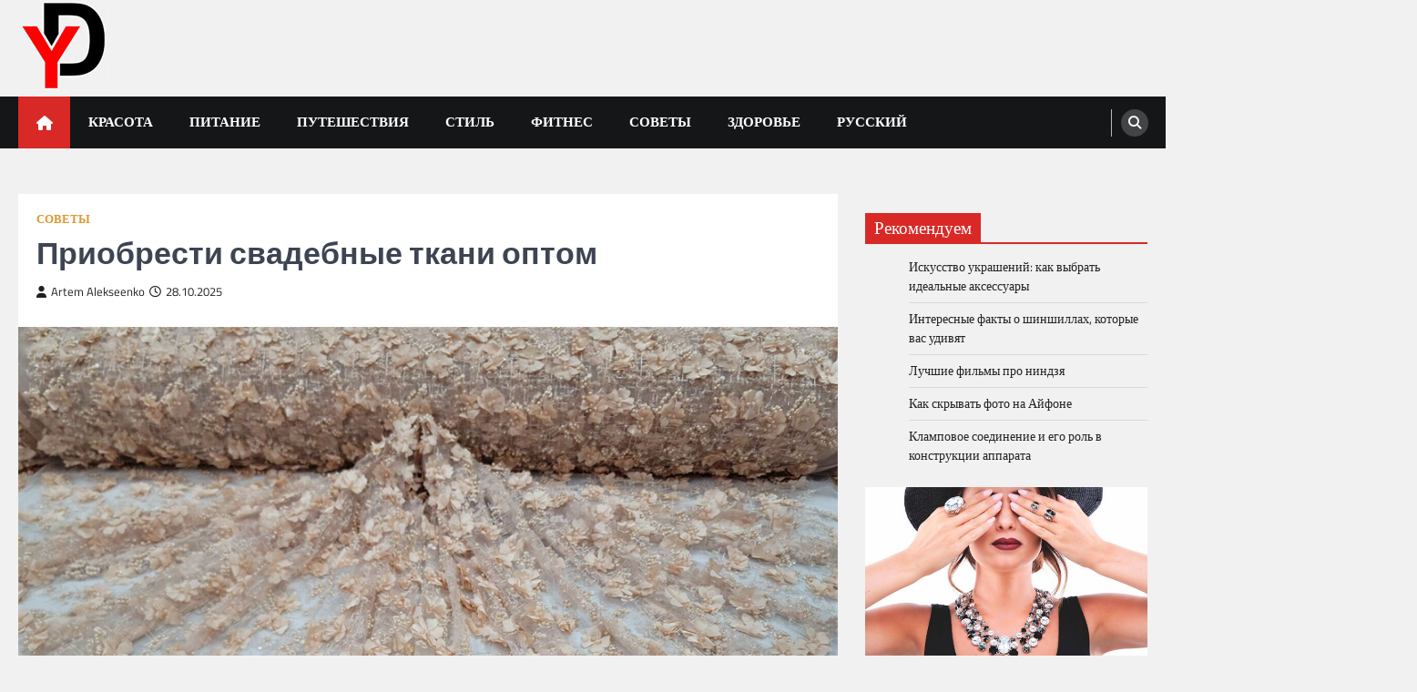

--- FILE ---
content_type: text/html; charset=UTF-8
request_url: https://youdromain.com/ru/priobresti-svadebnye-tkani-optom/
body_size: 62138
content:
<!doctype html>
<html lang="ru-RU">
<head>
	<meta charset="UTF-8">
	<meta name="viewport" content="width=device-width, initial-scale=1">
	<link rel="profile" href="https://gmpg.org/xfn/11">

	<meta name='robots' content='index, follow, max-image-preview:large, max-snippet:-1, max-video-preview:-1' />

	<!-- This site is optimized with the Yoast SEO plugin v21.1 - https://yoast.com/wordpress/plugins/seo/ -->
	<title>Приобрести свадебные ткани оптом - youdromain.com</title>
	<link rel="canonical" href="https://youdromain.com/ru/priobresti-svadebnye-tkani-optom/" />
	<meta property="og:locale" content="ru_RU" />
	<meta property="og:type" content="article" />
	<meta property="og:title" content="Приобрести свадебные ткани оптом - youdromain.com" />
	<meta property="og:description" content="Блестящее полотно, материал с четкой фактурой, кружево с густой вышивкой либо почти невесомое шантильи… Что выбирать, отправляясь в свадебный магазин&hellip;" />
	<meta property="og:url" content="https://youdromain.com/ru/priobresti-svadebnye-tkani-optom/" />
	<meta property="og:site_name" content="youdromain.com" />
	<meta property="article:published_time" content="2025-10-28T16:26:41+00:00" />
	<meta property="og:image" content="https://youdromain.com/wp-content/uploads/priobresti-svadebnye-tkani-optom.jpg" />
	<meta property="og:image:width" content="1000" />
	<meta property="og:image:height" content="750" />
	<meta property="og:image:type" content="image/jpeg" />
	<meta name="author" content="Artem Alekseenko" />
	<meta name="twitter:card" content="summary_large_image" />
	<meta name="twitter:label1" content="Написано автором" />
	<meta name="twitter:data1" content="Artem Alekseenko" />
	<meta name="twitter:label2" content="Примерное время для чтения" />
	<meta name="twitter:data2" content="3 минуты" />
	<script type="application/ld+json" class="yoast-schema-graph">{"@context":"https://schema.org","@graph":[{"@type":"Article","@id":"https://youdromain.com/ru/priobresti-svadebnye-tkani-optom/#article","isPartOf":{"@id":"https://youdromain.com/ru/priobresti-svadebnye-tkani-optom/"},"author":{"name":"Artem Alekseenko","@id":"https://youdromain.com/ru/#/schema/person/ec76eb96f637fe2774a637f84e3979b9"},"headline":"Приобрести свадебные ткани оптом","datePublished":"2025-10-28T16:26:41+00:00","dateModified":"2025-10-28T16:26:41+00:00","mainEntityOfPage":{"@id":"https://youdromain.com/ru/priobresti-svadebnye-tkani-optom/"},"wordCount":510,"publisher":{"@id":"https://youdromain.com/ru/#organization"},"image":{"@id":"https://youdromain.com/ru/priobresti-svadebnye-tkani-optom/#primaryimage"},"thumbnailUrl":"https://youdromain.com/wp-content/uploads/priobresti-svadebnye-tkani-optom.jpg","articleSection":["Советы"],"inLanguage":"ru-RU"},{"@type":"WebPage","@id":"https://youdromain.com/ru/priobresti-svadebnye-tkani-optom/","url":"https://youdromain.com/ru/priobresti-svadebnye-tkani-optom/","name":"Приобрести свадебные ткани оптом - youdromain.com","isPartOf":{"@id":"https://youdromain.com/ru/#website"},"primaryImageOfPage":{"@id":"https://youdromain.com/ru/priobresti-svadebnye-tkani-optom/#primaryimage"},"image":{"@id":"https://youdromain.com/ru/priobresti-svadebnye-tkani-optom/#primaryimage"},"thumbnailUrl":"https://youdromain.com/wp-content/uploads/priobresti-svadebnye-tkani-optom.jpg","datePublished":"2025-10-28T16:26:41+00:00","dateModified":"2025-10-28T16:26:41+00:00","breadcrumb":{"@id":"https://youdromain.com/ru/priobresti-svadebnye-tkani-optom/#breadcrumb"},"inLanguage":"ru-RU","potentialAction":[{"@type":"ReadAction","target":["https://youdromain.com/ru/priobresti-svadebnye-tkani-optom/"]}]},{"@type":"ImageObject","inLanguage":"ru-RU","@id":"https://youdromain.com/ru/priobresti-svadebnye-tkani-optom/#primaryimage","url":"https://youdromain.com/wp-content/uploads/priobresti-svadebnye-tkani-optom.jpg","contentUrl":"https://youdromain.com/wp-content/uploads/priobresti-svadebnye-tkani-optom.jpg","width":1000,"height":750},{"@type":"BreadcrumbList","@id":"https://youdromain.com/ru/priobresti-svadebnye-tkani-optom/#breadcrumb","itemListElement":[{"@type":"ListItem","position":1,"name":"youdromain","item":"https://youdromain.com/ru/"},{"@type":"ListItem","position":2,"name":"Приобрести свадебные ткани оптом"}]},{"@type":"WebSite","@id":"https://youdromain.com/ru/#website","url":"https://youdromain.com/ru/","name":"youdromain.com","description":"","publisher":{"@id":"https://youdromain.com/ru/#organization"},"potentialAction":[{"@type":"SearchAction","target":{"@type":"EntryPoint","urlTemplate":"https://youdromain.com/ru/?s={search_term_string}"},"query-input":"required name=search_term_string"}],"inLanguage":"ru-RU"},{"@type":"Organization","@id":"https://youdromain.com/ru/#organization","name":"youdromain.com","url":"https://youdromain.com/ru/","logo":{"@type":"ImageObject","inLanguage":"ru-RU","@id":"https://youdromain.com/ru/#/schema/logo/image/","url":"https://youdromain.com/wp-content/uploads/yd-logo2.jpg","contentUrl":"https://youdromain.com/wp-content/uploads/yd-logo2.jpg","width":100,"height":100,"caption":"youdromain.com"},"image":{"@id":"https://youdromain.com/ru/#/schema/logo/image/"}},{"@type":"Person","@id":"https://youdromain.com/ru/#/schema/person/ec76eb96f637fe2774a637f84e3979b9","name":"Artem Alekseenko","image":{"@type":"ImageObject","inLanguage":"ru-RU","@id":"https://youdromain.com/ru/#/schema/person/image/","url":"https://secure.gravatar.com/avatar/60ec0633cfac164c0c10cd3cff109386?s=96&d=mm&r=g","contentUrl":"https://secure.gravatar.com/avatar/60ec0633cfac164c0c10cd3cff109386?s=96&d=mm&r=g","caption":"Artem Alekseenko"},"url":"https://youdromain.com/ru/author/admin/"}]}</script>
	<!-- / Yoast SEO plugin. -->


<link rel='dns-prefetch' href='//www.googletagmanager.com' />
<link rel="alternate" type="application/rss+xml" title="youdromain.com &raquo; Лента" href="https://youdromain.com/ru/feed/" />
<link rel="alternate" type="application/rss+xml" title="youdromain.com &raquo; Лента комментариев" href="https://youdromain.com/ru/comments/feed/" />
<script>
window._wpemojiSettings = {"baseUrl":"https:\/\/s.w.org\/images\/core\/emoji\/14.0.0\/72x72\/","ext":".png","svgUrl":"https:\/\/s.w.org\/images\/core\/emoji\/14.0.0\/svg\/","svgExt":".svg","source":{"concatemoji":"https:\/\/youdromain.com\/wp-includes\/js\/wp-emoji-release.min.js?ver=6.1.9"}};
/*! This file is auto-generated */
!function(e,a,t){var n,r,o,i=a.createElement("canvas"),p=i.getContext&&i.getContext("2d");function s(e,t){var a=String.fromCharCode,e=(p.clearRect(0,0,i.width,i.height),p.fillText(a.apply(this,e),0,0),i.toDataURL());return p.clearRect(0,0,i.width,i.height),p.fillText(a.apply(this,t),0,0),e===i.toDataURL()}function c(e){var t=a.createElement("script");t.src=e,t.defer=t.type="text/javascript",a.getElementsByTagName("head")[0].appendChild(t)}for(o=Array("flag","emoji"),t.supports={everything:!0,everythingExceptFlag:!0},r=0;r<o.length;r++)t.supports[o[r]]=function(e){if(p&&p.fillText)switch(p.textBaseline="top",p.font="600 32px Arial",e){case"flag":return s([127987,65039,8205,9895,65039],[127987,65039,8203,9895,65039])?!1:!s([55356,56826,55356,56819],[55356,56826,8203,55356,56819])&&!s([55356,57332,56128,56423,56128,56418,56128,56421,56128,56430,56128,56423,56128,56447],[55356,57332,8203,56128,56423,8203,56128,56418,8203,56128,56421,8203,56128,56430,8203,56128,56423,8203,56128,56447]);case"emoji":return!s([129777,127995,8205,129778,127999],[129777,127995,8203,129778,127999])}return!1}(o[r]),t.supports.everything=t.supports.everything&&t.supports[o[r]],"flag"!==o[r]&&(t.supports.everythingExceptFlag=t.supports.everythingExceptFlag&&t.supports[o[r]]);t.supports.everythingExceptFlag=t.supports.everythingExceptFlag&&!t.supports.flag,t.DOMReady=!1,t.readyCallback=function(){t.DOMReady=!0},t.supports.everything||(n=function(){t.readyCallback()},a.addEventListener?(a.addEventListener("DOMContentLoaded",n,!1),e.addEventListener("load",n,!1)):(e.attachEvent("onload",n),a.attachEvent("onreadystatechange",function(){"complete"===a.readyState&&t.readyCallback()})),(e=t.source||{}).concatemoji?c(e.concatemoji):e.wpemoji&&e.twemoji&&(c(e.twemoji),c(e.wpemoji)))}(window,document,window._wpemojiSettings);
</script>
<style>
img.wp-smiley,
img.emoji {
	display: inline !important;
	border: none !important;
	box-shadow: none !important;
	height: 1em !important;
	width: 1em !important;
	margin: 0 0.07em !important;
	vertical-align: -0.1em !important;
	background: none !important;
	padding: 0 !important;
}
</style>
	<link rel='stylesheet' id='wp-block-library-css' href='https://youdromain.com/wp-includes/css/dist/block-library/style.min.css?ver=6.1.9' media='all' />
<style id='wp-block-library-theme-inline-css'>
.wp-block-audio figcaption{color:#555;font-size:13px;text-align:center}.is-dark-theme .wp-block-audio figcaption{color:hsla(0,0%,100%,.65)}.wp-block-audio{margin:0 0 1em}.wp-block-code{border:1px solid #ccc;border-radius:4px;font-family:Menlo,Consolas,monaco,monospace;padding:.8em 1em}.wp-block-embed figcaption{color:#555;font-size:13px;text-align:center}.is-dark-theme .wp-block-embed figcaption{color:hsla(0,0%,100%,.65)}.wp-block-embed{margin:0 0 1em}.blocks-gallery-caption{color:#555;font-size:13px;text-align:center}.is-dark-theme .blocks-gallery-caption{color:hsla(0,0%,100%,.65)}.wp-block-image figcaption{color:#555;font-size:13px;text-align:center}.is-dark-theme .wp-block-image figcaption{color:hsla(0,0%,100%,.65)}.wp-block-image{margin:0 0 1em}.wp-block-pullquote{border-top:4px solid;border-bottom:4px solid;margin-bottom:1.75em;color:currentColor}.wp-block-pullquote__citation,.wp-block-pullquote cite,.wp-block-pullquote footer{color:currentColor;text-transform:uppercase;font-size:.8125em;font-style:normal}.wp-block-quote{border-left:.25em solid;margin:0 0 1.75em;padding-left:1em}.wp-block-quote cite,.wp-block-quote footer{color:currentColor;font-size:.8125em;position:relative;font-style:normal}.wp-block-quote.has-text-align-right{border-left:none;border-right:.25em solid;padding-left:0;padding-right:1em}.wp-block-quote.has-text-align-center{border:none;padding-left:0}.wp-block-quote.is-large,.wp-block-quote.is-style-large,.wp-block-quote.is-style-plain{border:none}.wp-block-search .wp-block-search__label{font-weight:700}.wp-block-search__button{border:1px solid #ccc;padding:.375em .625em}:where(.wp-block-group.has-background){padding:1.25em 2.375em}.wp-block-separator.has-css-opacity{opacity:.4}.wp-block-separator{border:none;border-bottom:2px solid;margin-left:auto;margin-right:auto}.wp-block-separator.has-alpha-channel-opacity{opacity:1}.wp-block-separator:not(.is-style-wide):not(.is-style-dots){width:100px}.wp-block-separator.has-background:not(.is-style-dots){border-bottom:none;height:1px}.wp-block-separator.has-background:not(.is-style-wide):not(.is-style-dots){height:2px}.wp-block-table{margin:"0 0 1em 0"}.wp-block-table thead{border-bottom:3px solid}.wp-block-table tfoot{border-top:3px solid}.wp-block-table td,.wp-block-table th{word-break:normal}.wp-block-table figcaption{color:#555;font-size:13px;text-align:center}.is-dark-theme .wp-block-table figcaption{color:hsla(0,0%,100%,.65)}.wp-block-video figcaption{color:#555;font-size:13px;text-align:center}.is-dark-theme .wp-block-video figcaption{color:hsla(0,0%,100%,.65)}.wp-block-video{margin:0 0 1em}.wp-block-template-part.has-background{padding:1.25em 2.375em;margin-top:0;margin-bottom:0}
</style>
<link rel='stylesheet' id='classic-theme-styles-css' href='https://youdromain.com/wp-includes/css/classic-themes.min.css?ver=1' media='all' />
<style id='global-styles-inline-css'>
body{--wp--preset--color--black: #000000;--wp--preset--color--cyan-bluish-gray: #abb8c3;--wp--preset--color--white: #ffffff;--wp--preset--color--pale-pink: #f78da7;--wp--preset--color--vivid-red: #cf2e2e;--wp--preset--color--luminous-vivid-orange: #ff6900;--wp--preset--color--luminous-vivid-amber: #fcb900;--wp--preset--color--light-green-cyan: #7bdcb5;--wp--preset--color--vivid-green-cyan: #00d084;--wp--preset--color--pale-cyan-blue: #8ed1fc;--wp--preset--color--vivid-cyan-blue: #0693e3;--wp--preset--color--vivid-purple: #9b51e0;--wp--preset--gradient--vivid-cyan-blue-to-vivid-purple: linear-gradient(135deg,rgba(6,147,227,1) 0%,rgb(155,81,224) 100%);--wp--preset--gradient--light-green-cyan-to-vivid-green-cyan: linear-gradient(135deg,rgb(122,220,180) 0%,rgb(0,208,130) 100%);--wp--preset--gradient--luminous-vivid-amber-to-luminous-vivid-orange: linear-gradient(135deg,rgba(252,185,0,1) 0%,rgba(255,105,0,1) 100%);--wp--preset--gradient--luminous-vivid-orange-to-vivid-red: linear-gradient(135deg,rgba(255,105,0,1) 0%,rgb(207,46,46) 100%);--wp--preset--gradient--very-light-gray-to-cyan-bluish-gray: linear-gradient(135deg,rgb(238,238,238) 0%,rgb(169,184,195) 100%);--wp--preset--gradient--cool-to-warm-spectrum: linear-gradient(135deg,rgb(74,234,220) 0%,rgb(151,120,209) 20%,rgb(207,42,186) 40%,rgb(238,44,130) 60%,rgb(251,105,98) 80%,rgb(254,248,76) 100%);--wp--preset--gradient--blush-light-purple: linear-gradient(135deg,rgb(255,206,236) 0%,rgb(152,150,240) 100%);--wp--preset--gradient--blush-bordeaux: linear-gradient(135deg,rgb(254,205,165) 0%,rgb(254,45,45) 50%,rgb(107,0,62) 100%);--wp--preset--gradient--luminous-dusk: linear-gradient(135deg,rgb(255,203,112) 0%,rgb(199,81,192) 50%,rgb(65,88,208) 100%);--wp--preset--gradient--pale-ocean: linear-gradient(135deg,rgb(255,245,203) 0%,rgb(182,227,212) 50%,rgb(51,167,181) 100%);--wp--preset--gradient--electric-grass: linear-gradient(135deg,rgb(202,248,128) 0%,rgb(113,206,126) 100%);--wp--preset--gradient--midnight: linear-gradient(135deg,rgb(2,3,129) 0%,rgb(40,116,252) 100%);--wp--preset--duotone--dark-grayscale: url('#wp-duotone-dark-grayscale');--wp--preset--duotone--grayscale: url('#wp-duotone-grayscale');--wp--preset--duotone--purple-yellow: url('#wp-duotone-purple-yellow');--wp--preset--duotone--blue-red: url('#wp-duotone-blue-red');--wp--preset--duotone--midnight: url('#wp-duotone-midnight');--wp--preset--duotone--magenta-yellow: url('#wp-duotone-magenta-yellow');--wp--preset--duotone--purple-green: url('#wp-duotone-purple-green');--wp--preset--duotone--blue-orange: url('#wp-duotone-blue-orange');--wp--preset--font-size--small: 13px;--wp--preset--font-size--medium: 20px;--wp--preset--font-size--large: 36px;--wp--preset--font-size--x-large: 42px;--wp--preset--spacing--20: 0.44rem;--wp--preset--spacing--30: 0.67rem;--wp--preset--spacing--40: 1rem;--wp--preset--spacing--50: 1.5rem;--wp--preset--spacing--60: 2.25rem;--wp--preset--spacing--70: 3.38rem;--wp--preset--spacing--80: 5.06rem;}:where(.is-layout-flex){gap: 0.5em;}body .is-layout-flow > .alignleft{float: left;margin-inline-start: 0;margin-inline-end: 2em;}body .is-layout-flow > .alignright{float: right;margin-inline-start: 2em;margin-inline-end: 0;}body .is-layout-flow > .aligncenter{margin-left: auto !important;margin-right: auto !important;}body .is-layout-constrained > .alignleft{float: left;margin-inline-start: 0;margin-inline-end: 2em;}body .is-layout-constrained > .alignright{float: right;margin-inline-start: 2em;margin-inline-end: 0;}body .is-layout-constrained > .aligncenter{margin-left: auto !important;margin-right: auto !important;}body .is-layout-constrained > :where(:not(.alignleft):not(.alignright):not(.alignfull)){max-width: var(--wp--style--global--content-size);margin-left: auto !important;margin-right: auto !important;}body .is-layout-constrained > .alignwide{max-width: var(--wp--style--global--wide-size);}body .is-layout-flex{display: flex;}body .is-layout-flex{flex-wrap: wrap;align-items: center;}body .is-layout-flex > *{margin: 0;}:where(.wp-block-columns.is-layout-flex){gap: 2em;}.has-black-color{color: var(--wp--preset--color--black) !important;}.has-cyan-bluish-gray-color{color: var(--wp--preset--color--cyan-bluish-gray) !important;}.has-white-color{color: var(--wp--preset--color--white) !important;}.has-pale-pink-color{color: var(--wp--preset--color--pale-pink) !important;}.has-vivid-red-color{color: var(--wp--preset--color--vivid-red) !important;}.has-luminous-vivid-orange-color{color: var(--wp--preset--color--luminous-vivid-orange) !important;}.has-luminous-vivid-amber-color{color: var(--wp--preset--color--luminous-vivid-amber) !important;}.has-light-green-cyan-color{color: var(--wp--preset--color--light-green-cyan) !important;}.has-vivid-green-cyan-color{color: var(--wp--preset--color--vivid-green-cyan) !important;}.has-pale-cyan-blue-color{color: var(--wp--preset--color--pale-cyan-blue) !important;}.has-vivid-cyan-blue-color{color: var(--wp--preset--color--vivid-cyan-blue) !important;}.has-vivid-purple-color{color: var(--wp--preset--color--vivid-purple) !important;}.has-black-background-color{background-color: var(--wp--preset--color--black) !important;}.has-cyan-bluish-gray-background-color{background-color: var(--wp--preset--color--cyan-bluish-gray) !important;}.has-white-background-color{background-color: var(--wp--preset--color--white) !important;}.has-pale-pink-background-color{background-color: var(--wp--preset--color--pale-pink) !important;}.has-vivid-red-background-color{background-color: var(--wp--preset--color--vivid-red) !important;}.has-luminous-vivid-orange-background-color{background-color: var(--wp--preset--color--luminous-vivid-orange) !important;}.has-luminous-vivid-amber-background-color{background-color: var(--wp--preset--color--luminous-vivid-amber) !important;}.has-light-green-cyan-background-color{background-color: var(--wp--preset--color--light-green-cyan) !important;}.has-vivid-green-cyan-background-color{background-color: var(--wp--preset--color--vivid-green-cyan) !important;}.has-pale-cyan-blue-background-color{background-color: var(--wp--preset--color--pale-cyan-blue) !important;}.has-vivid-cyan-blue-background-color{background-color: var(--wp--preset--color--vivid-cyan-blue) !important;}.has-vivid-purple-background-color{background-color: var(--wp--preset--color--vivid-purple) !important;}.has-black-border-color{border-color: var(--wp--preset--color--black) !important;}.has-cyan-bluish-gray-border-color{border-color: var(--wp--preset--color--cyan-bluish-gray) !important;}.has-white-border-color{border-color: var(--wp--preset--color--white) !important;}.has-pale-pink-border-color{border-color: var(--wp--preset--color--pale-pink) !important;}.has-vivid-red-border-color{border-color: var(--wp--preset--color--vivid-red) !important;}.has-luminous-vivid-orange-border-color{border-color: var(--wp--preset--color--luminous-vivid-orange) !important;}.has-luminous-vivid-amber-border-color{border-color: var(--wp--preset--color--luminous-vivid-amber) !important;}.has-light-green-cyan-border-color{border-color: var(--wp--preset--color--light-green-cyan) !important;}.has-vivid-green-cyan-border-color{border-color: var(--wp--preset--color--vivid-green-cyan) !important;}.has-pale-cyan-blue-border-color{border-color: var(--wp--preset--color--pale-cyan-blue) !important;}.has-vivid-cyan-blue-border-color{border-color: var(--wp--preset--color--vivid-cyan-blue) !important;}.has-vivid-purple-border-color{border-color: var(--wp--preset--color--vivid-purple) !important;}.has-vivid-cyan-blue-to-vivid-purple-gradient-background{background: var(--wp--preset--gradient--vivid-cyan-blue-to-vivid-purple) !important;}.has-light-green-cyan-to-vivid-green-cyan-gradient-background{background: var(--wp--preset--gradient--light-green-cyan-to-vivid-green-cyan) !important;}.has-luminous-vivid-amber-to-luminous-vivid-orange-gradient-background{background: var(--wp--preset--gradient--luminous-vivid-amber-to-luminous-vivid-orange) !important;}.has-luminous-vivid-orange-to-vivid-red-gradient-background{background: var(--wp--preset--gradient--luminous-vivid-orange-to-vivid-red) !important;}.has-very-light-gray-to-cyan-bluish-gray-gradient-background{background: var(--wp--preset--gradient--very-light-gray-to-cyan-bluish-gray) !important;}.has-cool-to-warm-spectrum-gradient-background{background: var(--wp--preset--gradient--cool-to-warm-spectrum) !important;}.has-blush-light-purple-gradient-background{background: var(--wp--preset--gradient--blush-light-purple) !important;}.has-blush-bordeaux-gradient-background{background: var(--wp--preset--gradient--blush-bordeaux) !important;}.has-luminous-dusk-gradient-background{background: var(--wp--preset--gradient--luminous-dusk) !important;}.has-pale-ocean-gradient-background{background: var(--wp--preset--gradient--pale-ocean) !important;}.has-electric-grass-gradient-background{background: var(--wp--preset--gradient--electric-grass) !important;}.has-midnight-gradient-background{background: var(--wp--preset--gradient--midnight) !important;}.has-small-font-size{font-size: var(--wp--preset--font-size--small) !important;}.has-medium-font-size{font-size: var(--wp--preset--font-size--medium) !important;}.has-large-font-size{font-size: var(--wp--preset--font-size--large) !important;}.has-x-large-font-size{font-size: var(--wp--preset--font-size--x-large) !important;}
.wp-block-navigation a:where(:not(.wp-element-button)){color: inherit;}
:where(.wp-block-columns.is-layout-flex){gap: 2em;}
.wp-block-pullquote{font-size: 1.5em;line-height: 1.6;}
</style>
<link rel='stylesheet' id='legal-news-slick-style-css' href='https://youdromain.com/wp-content/themes/legal-news/assets/css/slick.min.css?ver=1.8.0' media='all' />
<link rel='stylesheet' id='legal-news-fontawesome-style-css' href='https://youdromain.com/wp-content/themes/legal-news/assets/css/fontawesome.min.css?ver=6.4.2' media='all' />
<link rel='stylesheet' id='legal-news-style-css' href='https://youdromain.com/wp-content/themes/legal-news/style.css?ver=1.3.4' media='all' />
<style id='legal-news-style-inline-css'>

    /* Color */
    :root {
        --primary-color: #d82926;
        --header-text-color: #blank;
    }
    
    /* Typograhpy */
    :root {
        --font-heading: "Titillium Web", serif;
        --font-main: -apple-system, BlinkMacSystemFont,"Titillium Web", "Segoe UI", Roboto, Oxygen-Sans, Ubuntu, Cantarell, "Helvetica Neue", sans-serif;
    }

    body,
	button, input, select, optgroup, textarea {
        font-family: "Titillium Web", serif;
	}

	.site-title a {
        font-family: "Titillium Web", serif;
	}
    
	.site-description {
        font-family: "Titillium Web", serif;
	}
    
</style>
<link rel='stylesheet' id='legal-news-google-fonts-css' href='https://youdromain.com/wp-content/fonts/3deaa06605542bb47afb71ffe4acd347.css' media='all' />
<script src='https://youdromain.com/wp-includes/js/jquery/jquery.min.js?ver=3.6.1' id='jquery-core-js'></script>
<script src='https://youdromain.com/wp-includes/js/jquery/jquery-migrate.min.js?ver=3.3.2' id='jquery-migrate-js'></script>

<!-- Сниппет тегов Google (gtag.js), добавленный Site Kit -->
<!-- Сниппет Google Analytics добавлен с помощью Site Kit -->
<script src='https://www.googletagmanager.com/gtag/js?id=GT-5R6XFFB' id='google_gtagjs-js' async></script>
<script id='google_gtagjs-js-after'>
window.dataLayer = window.dataLayer || [];function gtag(){dataLayer.push(arguments);}
gtag("set","linker",{"domains":["youdromain.com"]});
gtag("js", new Date());
gtag("set", "developer_id.dZTNiMT", true);
gtag("config", "GT-5R6XFFB");
</script>
<link rel="https://api.w.org/" href="https://youdromain.com/wp-json/" /><link rel="alternate" type="application/json" href="https://youdromain.com/wp-json/wp/v2/posts/575" /><link rel="EditURI" type="application/rsd+xml" title="RSD" href="https://youdromain.com/xmlrpc.php?rsd" />
<link rel="wlwmanifest" type="application/wlwmanifest+xml" href="https://youdromain.com/wp-includes/wlwmanifest.xml" />
<meta name="generator" content="WordPress 6.1.9" />
<link rel='shortlink' href='https://youdromain.com/?p=575' />
<link rel="alternate" type="application/json+oembed" href="https://youdromain.com/wp-json/oembed/1.0/embed?url=https%3A%2F%2Fyoudromain.com%2Fru%2Fpriobresti-svadebnye-tkani-optom%2F" />
<link rel="alternate" type="text/xml+oembed" href="https://youdromain.com/wp-json/oembed/1.0/embed?url=https%3A%2F%2Fyoudromain.com%2Fru%2Fpriobresti-svadebnye-tkani-optom%2F&#038;format=xml" />
<meta name="generator" content="Site Kit by Google 1.170.0" />
<style type="text/css" id="breadcrumb-trail-css">.trail-items li::after {content: "/";}</style>
		<style type="text/css">
					.site-title,
			.site-description {
				position: absolute;
				clip: rect(1px, 1px, 1px, 1px);
				}
					</style>
		<link rel="icon" href="https://youdromain.com/wp-content/uploads/cropped-yd-ico-32x32.png" sizes="32x32" />
<link rel="icon" href="https://youdromain.com/wp-content/uploads/cropped-yd-ico-192x192.png" sizes="192x192" />
<link rel="apple-touch-icon" href="https://youdromain.com/wp-content/uploads/cropped-yd-ico-180x180.png" />
<meta name="msapplication-TileImage" content="https://youdromain.com/wp-content/uploads/cropped-yd-ico-270x270.png" />
</head>

<body class="post-template-default single single-post postid-575 single-format-standard wp-custom-logo wp-embed-responsive light-theme right-sidebar">
<svg xmlns="http://www.w3.org/2000/svg" viewBox="0 0 0 0" width="0" height="0" focusable="false" role="none" style="visibility: hidden; position: absolute; left: -9999px; overflow: hidden;" ><defs><filter id="wp-duotone-dark-grayscale"><feColorMatrix color-interpolation-filters="sRGB" type="matrix" values=" .299 .587 .114 0 0 .299 .587 .114 0 0 .299 .587 .114 0 0 .299 .587 .114 0 0 " /><feComponentTransfer color-interpolation-filters="sRGB" ><feFuncR type="table" tableValues="0 0.49803921568627" /><feFuncG type="table" tableValues="0 0.49803921568627" /><feFuncB type="table" tableValues="0 0.49803921568627" /><feFuncA type="table" tableValues="1 1" /></feComponentTransfer><feComposite in2="SourceGraphic" operator="in" /></filter></defs></svg><svg xmlns="http://www.w3.org/2000/svg" viewBox="0 0 0 0" width="0" height="0" focusable="false" role="none" style="visibility: hidden; position: absolute; left: -9999px; overflow: hidden;" ><defs><filter id="wp-duotone-grayscale"><feColorMatrix color-interpolation-filters="sRGB" type="matrix" values=" .299 .587 .114 0 0 .299 .587 .114 0 0 .299 .587 .114 0 0 .299 .587 .114 0 0 " /><feComponentTransfer color-interpolation-filters="sRGB" ><feFuncR type="table" tableValues="0 1" /><feFuncG type="table" tableValues="0 1" /><feFuncB type="table" tableValues="0 1" /><feFuncA type="table" tableValues="1 1" /></feComponentTransfer><feComposite in2="SourceGraphic" operator="in" /></filter></defs></svg><svg xmlns="http://www.w3.org/2000/svg" viewBox="0 0 0 0" width="0" height="0" focusable="false" role="none" style="visibility: hidden; position: absolute; left: -9999px; overflow: hidden;" ><defs><filter id="wp-duotone-purple-yellow"><feColorMatrix color-interpolation-filters="sRGB" type="matrix" values=" .299 .587 .114 0 0 .299 .587 .114 0 0 .299 .587 .114 0 0 .299 .587 .114 0 0 " /><feComponentTransfer color-interpolation-filters="sRGB" ><feFuncR type="table" tableValues="0.54901960784314 0.98823529411765" /><feFuncG type="table" tableValues="0 1" /><feFuncB type="table" tableValues="0.71764705882353 0.25490196078431" /><feFuncA type="table" tableValues="1 1" /></feComponentTransfer><feComposite in2="SourceGraphic" operator="in" /></filter></defs></svg><svg xmlns="http://www.w3.org/2000/svg" viewBox="0 0 0 0" width="0" height="0" focusable="false" role="none" style="visibility: hidden; position: absolute; left: -9999px; overflow: hidden;" ><defs><filter id="wp-duotone-blue-red"><feColorMatrix color-interpolation-filters="sRGB" type="matrix" values=" .299 .587 .114 0 0 .299 .587 .114 0 0 .299 .587 .114 0 0 .299 .587 .114 0 0 " /><feComponentTransfer color-interpolation-filters="sRGB" ><feFuncR type="table" tableValues="0 1" /><feFuncG type="table" tableValues="0 0.27843137254902" /><feFuncB type="table" tableValues="0.5921568627451 0.27843137254902" /><feFuncA type="table" tableValues="1 1" /></feComponentTransfer><feComposite in2="SourceGraphic" operator="in" /></filter></defs></svg><svg xmlns="http://www.w3.org/2000/svg" viewBox="0 0 0 0" width="0" height="0" focusable="false" role="none" style="visibility: hidden; position: absolute; left: -9999px; overflow: hidden;" ><defs><filter id="wp-duotone-midnight"><feColorMatrix color-interpolation-filters="sRGB" type="matrix" values=" .299 .587 .114 0 0 .299 .587 .114 0 0 .299 .587 .114 0 0 .299 .587 .114 0 0 " /><feComponentTransfer color-interpolation-filters="sRGB" ><feFuncR type="table" tableValues="0 0" /><feFuncG type="table" tableValues="0 0.64705882352941" /><feFuncB type="table" tableValues="0 1" /><feFuncA type="table" tableValues="1 1" /></feComponentTransfer><feComposite in2="SourceGraphic" operator="in" /></filter></defs></svg><svg xmlns="http://www.w3.org/2000/svg" viewBox="0 0 0 0" width="0" height="0" focusable="false" role="none" style="visibility: hidden; position: absolute; left: -9999px; overflow: hidden;" ><defs><filter id="wp-duotone-magenta-yellow"><feColorMatrix color-interpolation-filters="sRGB" type="matrix" values=" .299 .587 .114 0 0 .299 .587 .114 0 0 .299 .587 .114 0 0 .299 .587 .114 0 0 " /><feComponentTransfer color-interpolation-filters="sRGB" ><feFuncR type="table" tableValues="0.78039215686275 1" /><feFuncG type="table" tableValues="0 0.94901960784314" /><feFuncB type="table" tableValues="0.35294117647059 0.47058823529412" /><feFuncA type="table" tableValues="1 1" /></feComponentTransfer><feComposite in2="SourceGraphic" operator="in" /></filter></defs></svg><svg xmlns="http://www.w3.org/2000/svg" viewBox="0 0 0 0" width="0" height="0" focusable="false" role="none" style="visibility: hidden; position: absolute; left: -9999px; overflow: hidden;" ><defs><filter id="wp-duotone-purple-green"><feColorMatrix color-interpolation-filters="sRGB" type="matrix" values=" .299 .587 .114 0 0 .299 .587 .114 0 0 .299 .587 .114 0 0 .299 .587 .114 0 0 " /><feComponentTransfer color-interpolation-filters="sRGB" ><feFuncR type="table" tableValues="0.65098039215686 0.40392156862745" /><feFuncG type="table" tableValues="0 1" /><feFuncB type="table" tableValues="0.44705882352941 0.4" /><feFuncA type="table" tableValues="1 1" /></feComponentTransfer><feComposite in2="SourceGraphic" operator="in" /></filter></defs></svg><svg xmlns="http://www.w3.org/2000/svg" viewBox="0 0 0 0" width="0" height="0" focusable="false" role="none" style="visibility: hidden; position: absolute; left: -9999px; overflow: hidden;" ><defs><filter id="wp-duotone-blue-orange"><feColorMatrix color-interpolation-filters="sRGB" type="matrix" values=" .299 .587 .114 0 0 .299 .587 .114 0 0 .299 .587 .114 0 0 .299 .587 .114 0 0 " /><feComponentTransfer color-interpolation-filters="sRGB" ><feFuncR type="table" tableValues="0.098039215686275 1" /><feFuncG type="table" tableValues="0 0.66274509803922" /><feFuncB type="table" tableValues="0.84705882352941 0.41960784313725" /><feFuncA type="table" tableValues="1 1" /></feComponentTransfer><feComposite in2="SourceGraphic" operator="in" /></filter></defs></svg><div id="page" class="site ascendoor-site-wrapper">
	<a class="skip-link screen-reader-text" href="#primary">Skip to content</a>
	<header id="masthead" class="site-header">
				<div class="middle-header-part " style="background-image: url('')">
			<div class="ascendoor-wrapper">
				<div class="middle-header-wrapper">
					<div class="site-branding">
													<div class="site-logo">
								<a href="https://youdromain.com/ru/" class="custom-logo-link" rel="home"><img width="100" height="100" src="https://youdromain.com/wp-content/uploads/yd-logo2.jpg" class="custom-logo" alt="youdromain.com" decoding="async" /></a>							</div>
												<div class="site-identity">
															<p class="site-title"><a href="https://youdromain.com/ru/" rel="home">youdromain.com</a></p>
														</div>
					</div><!-- .site-branding -->
									</div>
			</div>
		</div>
		<div class="bottom-header-part">
			<div class="ascendoor-wrapper">
				<div class="bottom-header-wrapper">
					<div class="navigation-part">
						<span class="ascendoor-home-icon">
							<a href="https://youdromain.com/ru" aria-label="home icon">
								<i class="fa fa-home" aria-hidden="true"></i>
							</a>
						</span>
						<nav id="site-navigation" class="main-navigation">
							<button class="menu-toggle" aria-controls="primary-menu" aria-expanded="false" aria-label="menu toggle">
								<span></span>
								<span></span>
								<span></span>
							</button>
							<div class="main-navigation-links">
								<div class="menu-main-ru-container"><ul id="menu-main-ru" class="menu"><li id="menu-item-11" class="menu-item menu-item-type-taxonomy menu-item-object-category menu-item-11"><a href="https://youdromain.com/ru/krasota/">Красота</a></li>
<li id="menu-item-12" class="menu-item menu-item-type-taxonomy menu-item-object-category menu-item-12"><a href="https://youdromain.com/ru/pitaniye/">Питание</a></li>
<li id="menu-item-13" class="menu-item menu-item-type-taxonomy menu-item-object-category menu-item-13"><a href="https://youdromain.com/ru/puteshestviya/">Путешествия</a></li>
<li id="menu-item-14" class="menu-item menu-item-type-taxonomy menu-item-object-category menu-item-14"><a href="https://youdromain.com/ru/stil/">Стиль</a></li>
<li id="menu-item-15" class="menu-item menu-item-type-taxonomy menu-item-object-category menu-item-15"><a href="https://youdromain.com/ru/fitnes/">Фитнес</a></li>
<li id="menu-item-124" class="menu-item menu-item-type-taxonomy menu-item-object-category current-post-ancestor current-menu-parent current-post-parent menu-item-124"><a href="https://youdromain.com/ru/sovety/">Советы</a></li>
<li id="menu-item-781" class="menu-item menu-item-type-taxonomy menu-item-object-category menu-item-781"><a href="https://youdromain.com/ru/zdorovye/">Здоровье</a></li>
<li id="menu-item-8" class="pll-parent-menu-item menu-item menu-item-type-custom menu-item-object-custom menu-item-8"><a href="#pll_switcher">Русский</a></li>
</ul></div>							</div>
						</nav><!-- #site-navigation -->
					</div>
					<div class="bottom-header-right-part">
						<div class="header-search">
							<div class="header-search-wrap">
								<a href="#" title="Search" class="header-search-icon" aria-label="search">
									<i class="fa fa-search"></i>
								</a>
								<div class="header-search-form">
									<form role="search" method="get" class="search-form" action="https://youdromain.com/ru/">
				<label>
					<span class="screen-reader-text">Найти:</span>
					<input type="search" class="search-field" placeholder="Поиск&hellip;" value="" name="s" />
				</label>
				<input type="submit" class="search-submit" value="Поиск" />
			</form>								</div>
							</div>
						</div>
					</div>
				</div>
			</div>
		</div>
	</header><!-- #masthead -->

			<div id="content" class="site-content">
			<div class="ascendoor-wrapper">
				<div class="ascendoor-page">
	<main id="primary" class="site-main">

	
<article id="post-575" class="post-575 post type-post status-publish format-standard has-post-thumbnail hentry category-sovety">
	<div class="mag-post-single">
		<div class="mag-post-detail">
			<div class="mag-post-category">
				<a href="https://youdromain.com/ru/sovety/" style="color: #dd9933;">Советы</a>			</div>
			<header class="entry-header">
				<h1 class="entry-title">Приобрести свадебные ткани оптом</h1>					<div class="mag-post-meta">
						<span class="post-author"> <a class="url fn n" href="https://youdromain.com/ru/author/admin/"><i class="fas fa-user"></i>Artem Alekseenko</a></span><span class="post-date"><a href="https://youdromain.com/ru/priobresti-svadebnye-tkani-optom/" rel="bookmark"><i class="far fa-clock"></i><time class="entry-date published updated" datetime="2025-10-28T16:26:41+00:00">28.10.2025</time></a></span>					</div>
							</header><!-- .entry-header -->
		</div>
		
			<div class="post-thumbnail">
				<img width="1000" height="750" src="https://youdromain.com/wp-content/uploads/priobresti-svadebnye-tkani-optom.jpg" class="attachment-post-thumbnail size-post-thumbnail wp-post-image" alt="" decoding="async" srcset="https://youdromain.com/wp-content/uploads/priobresti-svadebnye-tkani-optom.jpg 1000w, https://youdromain.com/wp-content/uploads/priobresti-svadebnye-tkani-optom-300x225.jpg 300w, https://youdromain.com/wp-content/uploads/priobresti-svadebnye-tkani-optom-768x576.jpg 768w" sizes="(max-width: 1000px) 100vw, 1000px" />			</div><!-- .post-thumbnail -->

				<div class="entry-content">
			<p>Блестящее полотно, материал с четкой фактурой, кружево с густой вышивкой либо почти невесомое шантильи… Что выбирать, отправляясь в свадебный магазин онлайн? На что обратить внимание перед покупкой? Не торопитесь, сейчас мы вам обо все расскажем.</p>
<p>Подбор свадебных тканей оптом. Важные нюансы</p>
<p>Многие производители и поставщики материалов для молодоженов предлагают оптовые цены для бизнес-клиентов, таких как свадебные салоны и дизайнеры. Ведь сотрудничество с данными клиентами не ограничивается разовой покупкой и несколькими метрами полотна. И часто переходит в длительные деловые отношения с заказом тысяч метров тканей оптом.</p>
<p>Но, как и в случае с невестами, перед покупателем стоит нелегкая задача. Поскольку от того, какой материал выбран, зависит возможность создавать наряды, которые понравятся невестам. По этому, покупая <span style="color: #0000ff;"><a style="text-decoration: none; color: #0000ff;" href="https://wed-style.com.ua/shop/">свадебные ткани оптом</a></span>, следует обратить внимание на несколько факторов.</p>
<p><em>Во-первых</em>, качество материалов должно быть высоким, чтобы обеспечить долговечность и эстетическое привлекательность изделий. Перед тем, как совершить крупную покупку, рекомендуем вначале оформить заказ на меньшее количество. Так вы предупредите возможные риски и проверите, подходит ли вам качество.</p>
<p><em>Во-вторых</em>, выбор цветов и фактуры материалов должен соответствовать тематике и стилю свадьбы. Тут уже вам следует исходить из знания и понимания категории невест, на которых ориентируется ваш бизнес. Поскольку вкусовые предпочтения у всех разные, возможно следует в собственных коллекциях предлагать разнообразие, чтобы привлечь большее количество клиентов. Но помните, всегда сохраняйте собственный почерк, дабы не затеряться.</p>
<p>Особенности свадебных тканей</p>
<p>Какой должна быть идеальная ткань для свадебного платья? Вероятно, у каждого свое представление. Ведь кто-то предпочитает легкий и воздушный образ, а кто-то захочет создать наряд с четкими и строгими линиями. Тем не менее, существуют некоторые особенности, которые можно выделить ознакамливаясь с каталогом тканей оптом.</p>
<p><em>Качество и прочность.</em> Свадебные полотна должны быть высокого качества и прочными, чтобы обеспечить долговечность платья невесты. Это особенно важно, учитывая, что свадебные платья могут подвергаться некоторому износу во время церемонии и приема.</p>
<p><em>Эстетика и внешний вид</em>. Свадебные ткани обычно отличаются элегантностью и красотой. Они могут быть украшены вышивкой, кружевом, бисером или другими декоративными элементами, чтобы создать роскошный и изысканный вид.</p>
<p><em>Фактура и текстура</em>. Текстильные материалы для нарядов невесты могут иметь различные фактуры и текстуры, такие как шелк, атлас, органза, шифон и другие. Выбор фактуры и текстуры зависит от желаемого стиля и эффекта, который планируется достичь.</p>
<p><em>Прозрачность и слоистость</em>. Некоторые свадебные ткани могут быть прозрачными или иметь слоистую структуру, что добавляет изящество и романтичность в дизайн платья. Это может быть достигнуто с помощью материалов, таких как сетка, органза или шифон.</p>
<p><em>Цвет и оттенки</em>. Традиционно подвенечные образы выполняются в белом или айвори. Однако современные тенденции также включают другие оттенки, такие как бледно-розовый, песочный или пастельные тона.</p>
<p>Где заказать ткани для свадебных нарядов оптом?</p>
<p>Если вы испытываете затруднения в выборе, Wedding Style — магазин тканей оптом — станет вашим лучшим помощником. Здесь вы найдете не только широкий ассортимент материалов для свадебных платьев, но и множество ответов на важные вопросы.</p>
<p>Кроме того, здесь вы имеете возможность купить свадебные ткани оптом напрямую от производителя. Данный фактор гарантирует вам максимально быстрые сроки доставки заказа, приятные цены, а также высокое качество.</p>
<p>Немаловажным также является фактор консультации высококвалифицированных менеджеров. С их помощью ваши покупки тканей для платьев оптом будут легкими, удобными и приятными.</p>
		</div><!-- .entry-content -->
	</div>

	<footer class="entry-footer">
			</footer><!-- .entry-footer -->
</article><!-- #post-575 -->

	<nav class="navigation post-navigation" aria-label="Записи">
		<h2 class="screen-reader-text">Навигация по записям</h2>
		<div class="nav-links"><div class="nav-previous"><a href="https://youdromain.com/ru/zachem-biznesu-tiktok-sovety-i-rekomendaczii-dlya-smm-v-tiktok/" rel="prev"><span>&#10229;</span> <span class="nav-title">Зачем бизнесу TikTok: советы и рекомендации для SMM в TikTok</span></a></div><div class="nav-next"><a href="https://youdromain.com/ru/sbalansirovannost-i-uverennost/" rel="next"><span class="nav-title">Сбалансированность и уверенность</span> <span>&#10230;</span></a></div></div>
	</nav>				<div class="related-posts">
					<h2>Схожі статті</h2>
					<div class="magazine-archive-layout grid-layout grid-column-3">
													<article id="post-253" class="post-253 post type-post status-publish format-standard has-post-thumbnail hentry category-sovety">
								<div class="mag-post-single">
									<div class="mag-post-img">
										
			<div class="post-thumbnail">
				<img width="1000" height="667" src="https://youdromain.com/wp-content/uploads/samaya-dorogaya-poroda-sobak.jpg" class="attachment-post-thumbnail size-post-thumbnail wp-post-image" alt="" decoding="async" loading="lazy" srcset="https://youdromain.com/wp-content/uploads/samaya-dorogaya-poroda-sobak.jpg 1000w, https://youdromain.com/wp-content/uploads/samaya-dorogaya-poroda-sobak-300x200.jpg 300w, https://youdromain.com/wp-content/uploads/samaya-dorogaya-poroda-sobak-768x512.jpg 768w" sizes="(max-width: 1000px) 100vw, 1000px" />			</div><!-- .post-thumbnail -->

											</div>
									<div class="mag-post-detail">
										<h5 class="entry-title mag-post-title"><a href="https://youdromain.com/ru/samaya-dorogaya-poroda-sobak/" rel="bookmark">Самая дорогая порода собак</a></h5>										<div class="mag-post-excerpt">
											<p>Уход за домашними животными &#8212; удовольствие не из дешёвых. По данным Американского кеннел-клуба, пожизненные расходы на содержание маленьких собак, средняя&hellip;</p>
										</div><!-- .entry-content -->
									</div>
								</div>
							</article>
														<article id="post-861" class="post-861 post type-post status-publish format-standard has-post-thumbnail hentry category-sovety">
								<div class="mag-post-single">
									<div class="mag-post-img">
										
			<div class="post-thumbnail">
				<img width="1000" height="563" src="https://youdromain.com/wp-content/uploads/kakymy-byvayut-velosypedy.jpg" class="attachment-post-thumbnail size-post-thumbnail wp-post-image" alt="" decoding="async" loading="lazy" srcset="https://youdromain.com/wp-content/uploads/kakymy-byvayut-velosypedy.jpg 1000w, https://youdromain.com/wp-content/uploads/kakymy-byvayut-velosypedy-300x169.jpg 300w, https://youdromain.com/wp-content/uploads/kakymy-byvayut-velosypedy-768x432.jpg 768w" sizes="(max-width: 1000px) 100vw, 1000px" />			</div><!-- .post-thumbnail -->

											</div>
									<div class="mag-post-detail">
										<h5 class="entry-title mag-post-title"><a href="https://youdromain.com/ru/kakymy-byvayut-velosypedy/" rel="bookmark">Какими бывают велосипеды?</a></h5>										<div class="mag-post-excerpt">
											<p>Какими бывают велосипеды? Катание на велосипеде – полезный и приятный способ проведения досуга для детей и взрослых. Кроме того, это&hellip;</p>
										</div><!-- .entry-content -->
									</div>
								</div>
							</article>
														<article id="post-1109" class="post-1109 post type-post status-publish format-standard has-post-thumbnail hentry category-sovety">
								<div class="mag-post-single">
									<div class="mag-post-img">
										
			<div class="post-thumbnail">
				<img width="1000" height="667" src="https://youdromain.com/wp-content/uploads/zapoj-problema-y-reshenye.jpg" class="attachment-post-thumbnail size-post-thumbnail wp-post-image" alt="" decoding="async" loading="lazy" srcset="https://youdromain.com/wp-content/uploads/zapoj-problema-y-reshenye.jpg 1000w, https://youdromain.com/wp-content/uploads/zapoj-problema-y-reshenye-300x200.jpg 300w, https://youdromain.com/wp-content/uploads/zapoj-problema-y-reshenye-768x512.jpg 768w" sizes="(max-width: 1000px) 100vw, 1000px" />			</div><!-- .post-thumbnail -->

											</div>
									<div class="mag-post-detail">
										<h5 class="entry-title mag-post-title"><a href="https://youdromain.com/ru/zapoj-problema-y-reshenye/" rel="bookmark">Запой: проблема и решение</a></h5>										<div class="mag-post-excerpt">
											<p>Запой &#8212; это состояние, при котором человек на протяжении длительного времени непрерывно употребляет алкоголь, теряя контроль над количеством выпитого и&hellip;</p>
										</div><!-- .entry-content -->
									</div>
								</div>
							</article>
												</div>
				</div>
				
	</main><!-- #main -->
	
<aside id="secondary" class="widget-area">
	
		<section id="recent-posts-2" class="widget widget_recent_entries">
		<h2 class="widget-title"><span>Рекомендуем</span></h2>
		<ul>
											<li>
					<a href="https://youdromain.com/ru/yskusstvo-ukrashenyj-kak-vybrat-ydealnye-aksessuary/">Искусство украшений: как выбрать идеальные аксессуары</a>
									</li>
											<li>
					<a href="https://youdromain.com/ru/ynteresnye-fakty-o-shynshyllah-kotorye-vas-udyvyat/">Интересные факты о шиншиллах, которые вас удивят</a>
									</li>
											<li>
					<a href="https://youdromain.com/ru/luchshie-filmy-pro-nindzya/">Лучшие фильмы про ниндзя</a>
									</li>
											<li>
					<a href="https://youdromain.com/ru/kak-skryvat-foto-na-ajfone/">Как скрывать фото на Айфоне</a>
									</li>
											<li>
					<a href="https://youdromain.com/ru/klampovoe-soedinenie-i-ego-rol-v-konstrukczii-apparata/">Кламповое соединение и его роль в конструкции аппарата</a>
									</li>
					</ul>

		</section><section id="legal_news_posts_grid_widget-6" class="widget ascendoor-widget magazine-grid-section style-1">			<div class="magazine-section-body">
				<div class="magazine-grid-section-wrapper">
												<div class="mag-post-single has-image">
								<div class="mag-post-img">
									<a href="https://youdromain.com/ru/yskusstvo-ukrashenyj-kak-vybrat-ydealnye-aksessuary/" aria-label="Искусство украшений: как выбрать идеальные аксессуары">
										<img width="600" height="400" src="https://youdromain.com/wp-content/uploads/yskusstvo-ukrashenyj-kak-vybrat-ydealnye-aksessuary.jpg" class="attachment-post-thumbnail size-post-thumbnail wp-post-image" alt="" decoding="async" loading="lazy" srcset="https://youdromain.com/wp-content/uploads/yskusstvo-ukrashenyj-kak-vybrat-ydealnye-aksessuary.jpg 600w, https://youdromain.com/wp-content/uploads/yskusstvo-ukrashenyj-kak-vybrat-ydealnye-aksessuary-300x200.jpg 300w" sizes="(max-width: 600px) 100vw, 600px" />									</a>
								</div>
								<div class="mag-post-detail">
									<div class="mag-post-category">
										<a href="https://youdromain.com/ru/stil/" style="color: #81d742;">Стиль</a>									</div>
									<h4 class="mag-post-title">
										<a href="https://youdromain.com/ru/yskusstvo-ukrashenyj-kak-vybrat-ydealnye-aksessuary/" aria-label="Искусство украшений: как выбрать идеальные аксессуары">Искусство украшений: как выбрать идеальные аксессуары</a>
									</h4>
									<div class="mag-post-meta">
										<span class="post-author"> <a class="url fn n" href="https://youdromain.com/ru/author/admin/"><i class="fas fa-user"></i>Artem Alekseenko</a></span><span class="post-date"><a href="https://youdromain.com/ru/yskusstvo-ukrashenyj-kak-vybrat-ydealnye-aksessuary/" rel="bookmark"><i class="far fa-clock"></i><time class="entry-date published updated" datetime="2026-01-19T17:06:17+00:00">19.01.2026</time></a></span>									</div>
								</div>
							</div>
														<div class="mag-post-single has-image">
								<div class="mag-post-img">
									<a href="https://youdromain.com/ru/ynteresnye-fakty-o-shynshyllah-kotorye-vas-udyvyat/" aria-label="Интересные факты о шиншиллах, которые вас удивят">
										<img width="998" height="665" src="https://youdromain.com/wp-content/uploads/ynteresnye-fakty-o-shynshyllah-kotorye-vas-udyvyat.jpg" class="attachment-post-thumbnail size-post-thumbnail wp-post-image" alt="" decoding="async" loading="lazy" srcset="https://youdromain.com/wp-content/uploads/ynteresnye-fakty-o-shynshyllah-kotorye-vas-udyvyat.jpg 998w, https://youdromain.com/wp-content/uploads/ynteresnye-fakty-o-shynshyllah-kotorye-vas-udyvyat-300x200.jpg 300w, https://youdromain.com/wp-content/uploads/ynteresnye-fakty-o-shynshyllah-kotorye-vas-udyvyat-768x512.jpg 768w" sizes="(max-width: 998px) 100vw, 998px" />									</a>
								</div>
								<div class="mag-post-detail">
									<div class="mag-post-category">
										<a href="https://youdromain.com/ru/sovety/" style="color: #dd9933;">Советы</a>									</div>
									<h4 class="mag-post-title">
										<a href="https://youdromain.com/ru/ynteresnye-fakty-o-shynshyllah-kotorye-vas-udyvyat/" aria-label="Интересные факты о шиншиллах, которые вас удивят">Интересные факты о шиншиллах, которые вас удивят</a>
									</h4>
									<div class="mag-post-meta">
										<span class="post-author"> <a class="url fn n" href="https://youdromain.com/ru/author/admin/"><i class="fas fa-user"></i>Artem Alekseenko</a></span><span class="post-date"><a href="https://youdromain.com/ru/ynteresnye-fakty-o-shynshyllah-kotorye-vas-udyvyat/" rel="bookmark"><i class="far fa-clock"></i><time class="entry-date published updated" datetime="2026-01-19T10:46:07+00:00">19.01.2026</time></a></span>									</div>
								</div>
							</div>
														<div class="mag-post-single has-image">
								<div class="mag-post-img">
									<a href="https://youdromain.com/ru/luchshie-filmy-pro-nindzya/" aria-label="Лучшие фильмы про ниндзя">
										<img width="1000" height="667" src="https://youdromain.com/wp-content/uploads/luchshie-filmy-pro-nindzya.jpg" class="attachment-post-thumbnail size-post-thumbnail wp-post-image" alt="" decoding="async" loading="lazy" srcset="https://youdromain.com/wp-content/uploads/luchshie-filmy-pro-nindzya.jpg 1000w, https://youdromain.com/wp-content/uploads/luchshie-filmy-pro-nindzya-300x200.jpg 300w, https://youdromain.com/wp-content/uploads/luchshie-filmy-pro-nindzya-768x512.jpg 768w" sizes="(max-width: 1000px) 100vw, 1000px" />									</a>
								</div>
								<div class="mag-post-detail">
									<div class="mag-post-category">
										<a href="https://youdromain.com/ru/sovety/" style="color: #dd9933;">Советы</a>									</div>
									<h4 class="mag-post-title">
										<a href="https://youdromain.com/ru/luchshie-filmy-pro-nindzya/" aria-label="Лучшие фильмы про ниндзя">Лучшие фильмы про ниндзя</a>
									</h4>
									<div class="mag-post-meta">
										<span class="post-author"> <a class="url fn n" href="https://youdromain.com/ru/author/admin/"><i class="fas fa-user"></i>Artem Alekseenko</a></span><span class="post-date"><a href="https://youdromain.com/ru/luchshie-filmy-pro-nindzya/" rel="bookmark"><i class="far fa-clock"></i><time class="entry-date published updated" datetime="2026-01-18T21:51:50+00:00">18.01.2026</time></a></span>									</div>
								</div>
							</div>
														<div class="mag-post-single has-image">
								<div class="mag-post-img">
									<a href="https://youdromain.com/ru/kak-skryvat-foto-na-ajfone/" aria-label="Как скрывать фото на Айфоне">
										<img width="1000" height="667" src="https://youdromain.com/wp-content/uploads/kak-skryvat-foto-na-ajfone.jpg" class="attachment-post-thumbnail size-post-thumbnail wp-post-image" alt="" decoding="async" loading="lazy" srcset="https://youdromain.com/wp-content/uploads/kak-skryvat-foto-na-ajfone.jpg 1000w, https://youdromain.com/wp-content/uploads/kak-skryvat-foto-na-ajfone-300x200.jpg 300w, https://youdromain.com/wp-content/uploads/kak-skryvat-foto-na-ajfone-768x512.jpg 768w" sizes="(max-width: 1000px) 100vw, 1000px" />									</a>
								</div>
								<div class="mag-post-detail">
									<div class="mag-post-category">
										<a href="https://youdromain.com/ru/sovety/" style="color: #dd9933;">Советы</a>									</div>
									<h4 class="mag-post-title">
										<a href="https://youdromain.com/ru/kak-skryvat-foto-na-ajfone/" aria-label="Как скрывать фото на Айфоне">Как скрывать фото на Айфоне</a>
									</h4>
									<div class="mag-post-meta">
										<span class="post-author"> <a class="url fn n" href="https://youdromain.com/ru/author/admin/"><i class="fas fa-user"></i>Artem Alekseenko</a></span><span class="post-date"><a href="https://youdromain.com/ru/kak-skryvat-foto-na-ajfone/" rel="bookmark"><i class="far fa-clock"></i><time class="entry-date published updated" datetime="2026-01-18T02:56:37+00:00">18.01.2026</time></a></span>									</div>
								</div>
							</div>
														<div class="mag-post-single has-image">
								<div class="mag-post-img">
									<a href="https://youdromain.com/ru/klampovoe-soedinenie-i-ego-rol-v-konstrukczii-apparata/" aria-label="Кламповое соединение и его роль в конструкции аппарата">
										<img width="1000" height="667" src="https://youdromain.com/wp-content/uploads/klampovoe-soedinenie-i-ego-rol-v-konstrukczii-apparata.jpg" class="attachment-post-thumbnail size-post-thumbnail wp-post-image" alt="" decoding="async" loading="lazy" srcset="https://youdromain.com/wp-content/uploads/klampovoe-soedinenie-i-ego-rol-v-konstrukczii-apparata.jpg 1000w, https://youdromain.com/wp-content/uploads/klampovoe-soedinenie-i-ego-rol-v-konstrukczii-apparata-300x200.jpg 300w, https://youdromain.com/wp-content/uploads/klampovoe-soedinenie-i-ego-rol-v-konstrukczii-apparata-768x512.jpg 768w" sizes="(max-width: 1000px) 100vw, 1000px" />									</a>
								</div>
								<div class="mag-post-detail">
									<div class="mag-post-category">
										<a href="https://youdromain.com/ru/sovety/" style="color: #dd9933;">Советы</a>									</div>
									<h4 class="mag-post-title">
										<a href="https://youdromain.com/ru/klampovoe-soedinenie-i-ego-rol-v-konstrukczii-apparata/" aria-label="Кламповое соединение и его роль в конструкции аппарата">Кламповое соединение и его роль в конструкции аппарата</a>
									</h4>
									<div class="mag-post-meta">
										<span class="post-author"> <a class="url fn n" href="https://youdromain.com/ru/author/admin/"><i class="fas fa-user"></i>Artem Alekseenko</a></span><span class="post-date"><a href="https://youdromain.com/ru/klampovoe-soedinenie-i-ego-rol-v-konstrukczii-apparata/" rel="bookmark"><i class="far fa-clock"></i><time class="entry-date published updated" datetime="2026-01-17T07:33:22+00:00">17.01.2026</time></a></span>									</div>
								</div>
							</div>
											</div>
			</div>
			</section></aside><!-- #secondary -->
</div>
</div>
</div><!-- #content -->

<footer id="colophon" class="site-footer">
	<div class="site-footer-bottom">
	<div class="ascendoor-wrapper">
		<div class="site-footer-bottom-wrapper">
			<div class="site-info">
						<span>Copyright &copy; 2026 <a href="https://youdromain.com/ru/">youdromain.com</a> | Legal News&nbsp;by&nbsp;<a target="_blank" href="https://ascendoor.com/">Ascendoor</a> | Powered by <a href="https://wordpress.org/" target="_blank">WordPress</a>. </span>					
						</div><!-- .site-info -->
				</div>
			</div>
		</div>
	</footer><!-- #colophon -->

			<a href="#" id="scroll-to-top" class="magazine-scroll-to-top" aria-label="scroll to top"><i class="fas fa-chevron-up"></i></a>
		</div><!-- #page -->

<script src='https://youdromain.com/wp-content/themes/legal-news/assets/js/navigation.min.js?ver=1.3.4' id='legal-news-navigation-script-js'></script>
<script src='https://youdromain.com/wp-content/themes/legal-news/assets/js/slick.min.js?ver=1.8.0' id='legal-news-slick-script-js'></script>
<script src='https://youdromain.com/wp-content/themes/legal-news/assets/js/jquery.marquee.min.js?ver=1.6.0' id='legal-news-marquee-script-js'></script>
<script src='https://youdromain.com/wp-content/themes/legal-news/assets/js/custom.min.js?ver=1.3.4' id='legal-news-custom-script-js'></script>

</body>
</html>
